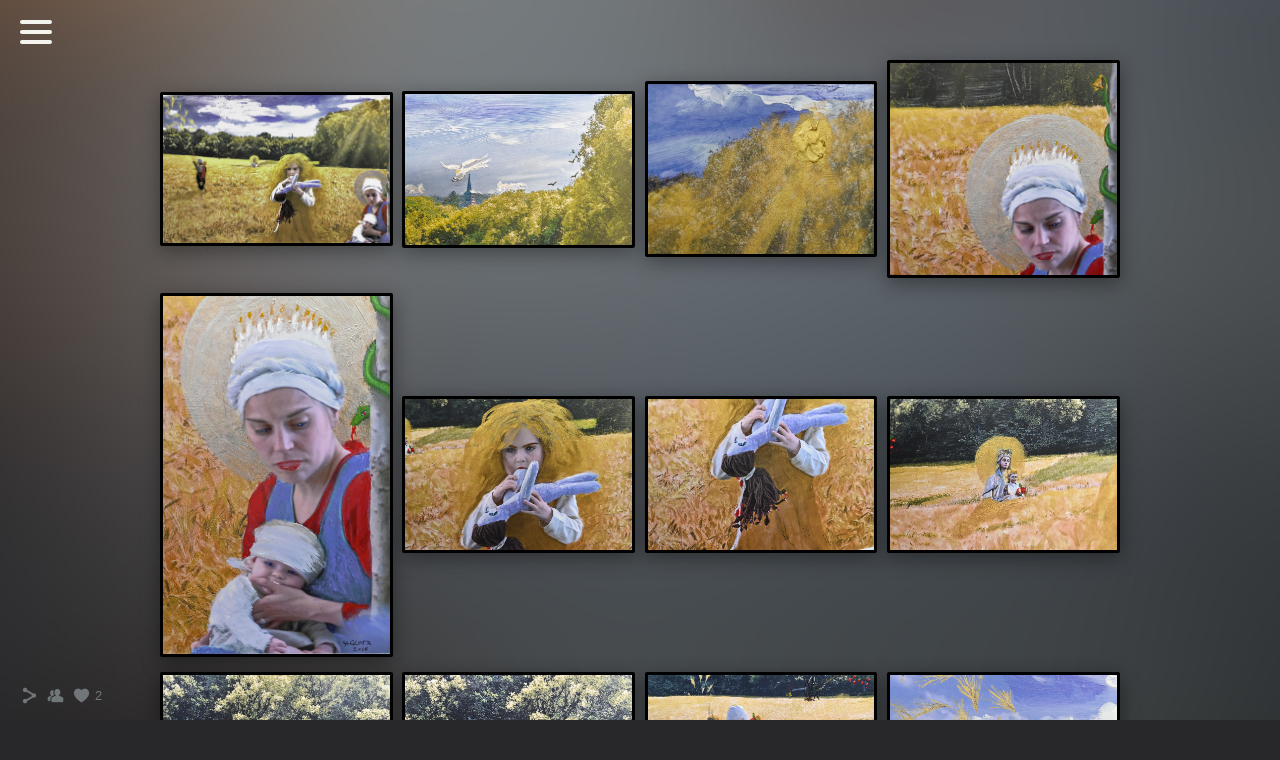

--- FILE ---
content_type: text/html; charset=UTF-8
request_url: https://www.yves.website/lessaisonslt---enconstruction
body_size: 11695
content:
<!doctype html>
<html lang="fr" site-body ng-controller="baseController" prefix="og: http://ogp.me/ns#">
<head>
        <title>*  Les Saisons, l'été --- En construction</title>
    <base href="/">
    <meta charset="UTF-8">
    <meta http-equiv="X-UA-Compatible" content="IE=edge,chrome=1">
    <meta name="viewport" content="width=device-width, initial-scale=1">

    <link rel="manifest" href="/manifest.webmanifest">

	
    <meta name="keywords" content="yves.website, *  Les Saisons, l'été --- En construction, Estampes, photo, photographie, ">
    <meta name="generator" content="yves.website">
    <meta name="author" content="yves.website">

    <meta itemprop="name" content="*  Les Saisons, l'été --- En construction">
    <meta itemprop="url" content="https://www.yves.website/lessaisonslt---enconstruction">

    <link rel="alternate" type="application/rss+xml" title="RSS *  Les Saisons, l'été --- En construction" href="/extra/rss" />
    <!-- Open Graph data -->
    <meta property="og:title" name="title" content="*  Les Saisons, l'été --- En construction">

	
    <meta property="og:site_name" content="Yves Glotz">
    <meta property="og:url" content="https://www.yves.website/lessaisonslt---enconstruction">
    <meta property="og:type" content="website">

            <!--    This part will not change dynamically: except for Gallery image-->

    <meta property="og:image" content="https://dvqlxo2m2q99q.cloudfront.net/000_clients/1268812/page/1268812HS09rRaQ.jpg">
    <meta property="og:image:height" content="1331">
    <meta property="og:image:width" content="2048">

    
    <meta property="fb:app_id" content="291101395346738">

    <!-- Twitter Card data -->
    <meta name="twitter:url" content="https://www.yves.website/lessaisonslt---enconstruction">
    <meta name="twitter:title" content="*  Les Saisons, l'été --- En construction">

	
	<meta name="twitter:site" content="Yves Glotz">
    <meta name="twitter:creator" content="yves.website">

    <link rel="dns-prefetch" href="https://cdn.portfolioboxdns.com">

    	
    <link rel="icon" href="https://dvqlxo2m2q99q.cloudfront.net/000_clients/1268812/file/yvescartemasque-1272ec.png" type="image/png" />
    <link rel="shortcut icon" href="https://dvqlxo2m2q99q.cloudfront.net/000_clients/1268812/file/yvescartemasque-1272ec.png" type="image/png" />

	<!-- sourcecss -->
<link rel="stylesheet" href="https://cdn.portfolioboxdns.com/pb3/application/_output/pb.out.front.ver.1764936980995.css" />
<!-- /sourcecss -->

    

</head>
<body id="pb3-body" pb-style="siteBody.getStyles()" style="visibility: hidden;" ng-cloak class="{{siteBody.getClasses()}}" data-rightclick="{{site.EnableRightClick}}" data-imgshadow="{{site.ThumbDecorationHasShadow}}" data-imgradius="{{site.ThumbDecorationBorderRadius}}"  data-imgborder="{{site.ThumbDecorationBorderWidth}}">

<img ng-if="site.LogoDoUseFile == 1" ng-src="{{site.LogoFilePath}}" alt="" style="display:none;">

<pb-scrol-to-top></pb-scrol-to-top>

<div class="containerNgView" ng-view autoscroll="true" page-font-helper></div>

<div class="base" ng-cloak>
    <div ng-if="base.popup.show" class="popup">
        <div class="bg" ng-click="base.popup.close()"></div>
        <div class="content basePopup">
            <div ng-include="base.popup.view"></div>
        </div>
    </div>
</div>

<logout-front></logout-front>

<script src="https://cdn.portfolioboxdns.com/pb3/application/_output/3rd.out.front.ver.js"></script>

<!-- sourcejs -->
<script src="https://cdn.portfolioboxdns.com/pb3/application/_output/pb.out.front.ver.1764936980995.js"></script>
<!-- /sourcejs -->


<script>
    var isLoadedFromServer = true;
    var seeLiveMobApp = "";

    if(seeLiveMobApp == true || seeLiveMobApp == 1){
        if(pb.utils.isMobile() == true){
            pbAng.isMobileFront = seeLiveMobApp;
        }
    }
    var serverData = {
        siteJson : {"Guid":"19102nOUSVQcgQ90","Id":1268812,"Url":"yves.website","IsUnpublished":0,"SecondaryUrl":null,"AccountType":1,"LanguageId":8,"IsSiteLocked":0,"MetaValidationTag":null,"CustomCss":"","CustomHeaderBottom":null,"CustomBodyBottom":"","MobileLogoText":"yves glotz - Estampes photographiques","MobileMenuBoxColor":"#0e0e0f","MobileLogoDoUseFile":1,"MobileLogoFileName":"1268812tMGvhQP4.jpg","MobileLogoFileHeight":1358,"MobileLogoFileWidth":1105,"MobileLogoFileNameS3Id":0,"MobileLogoFilePath":"https:\/\/dvqlxo2m2q99q.cloudfront.net\/000_clients\/1268812\/file\/1268812tMGvhQP4.jpg","MobileLogoFontFamily":"'Montserrat', sans-serif","MobileLogoFontSize":"17px","MobileLogoFontVariant":700,"MobileLogoFontColor":"#ffffff","MobileMenuFontFamily":"'Montserrat', sans-serif","MobileMenuFontSize":"14px","MobileMenuFontVariant":700,"MobileMenuFontColor":"#ebf3f5","MobileMenuIconColor":"#ebf3f5","SiteTitle":"Yves Glotz","SeoKeywords":"Estampes, photo, photographie, ","SeoDescription":"Estampes photographiques","ShowSocialMediaLinks":1,"SocialButtonStyle":1,"SocialButtonColor":"#717678","SocialShowShareButtons":1,"SocialFacebookShareUrl":null,"SocialFacebookUrl":null,"SocialTwitterUrl":null,"SocialFlickrUrl":null,"SocialLinkedInUrl":null,"SocialGooglePlusUrl":null,"SocialPinterestUrl":null,"SocialInstagramUrl":null,"SocialBlogUrl":null,"SocialFollowButton":1,"SocialFacebookPicFileName":"yvescartemasque-3958b2.png","SocialHideLikeButton":null,"SocialFacebookPicFileNameS3Id":0,"SocialFacebookPicFilePath":"https:\/\/dvqlxo2m2q99q.cloudfront.net\/000_clients\/1268812\/file\/yvescartemasque-3958b2.png","BgImagePosition":1,"BgUseImage":1,"BgColor":"#28282a","BgFileName":null,"BgFileWidth":null,"BgFileHeight":null,"BgFileNameS3Id":null,"BgFilePath":null,"BgBoxColor":"#28282a","LogoDoUseFile":0,"LogoText":"","LogoFileName":"12688127JF18uBw.jpg","LogoFileHeight":1358,"LogoFileWidth":1105,"LogoFileNameS3Id":0,"LogoFilePath":"https:\/\/dvqlxo2m2q99q.cloudfront.net\/000_clients\/1268812\/file\/12688127JF18uBw.jpg","LogoDisplayHeight":null,"LogoFontFamily":"'Montserrat', sans-serif","LogoFontVariant":700,"LogoFontSize":"32px","LogoFontColor":"#f5f5f0","LogoFontSpacing":"4px","LogoFontUpperCase":1,"ActiveMenuFontIsUnderline":0,"ActiveMenuFontIsItalic":0,"ActiveMenuFontIsBold":0,"ActiveMenuFontColor":"#4fcf8d","HoverMenuFontIsUnderline":0,"HoverMenuFontIsItalic":0,"HoverMenuFontIsBold":0,"HoverMenuBackgroundColor":null,"ActiveMenuBackgroundColor":null,"MenuFontFamily":"'Montserrat', sans-serif","MenuFontVariant":700,"MenuFontSize":"18px","MenuFontColor":"#ebf3f5","MenuFontColorHover":"#f5e78e","MenuBoxColor":"#0e0e0f","MenuBoxBorder":1,"MenuFontSpacing":"6px","MenuFontUpperCase":1,"H1FontFamily":"'Montserrat', sans-serif","H1FontVariant":700,"H1FontColor":"#ffffff","H1FontSize":"40px","H1Spacing":"0px","H1UpperCase":1,"H2FontFamily":"'Montserrat', sans-serif","H2FontVariant":700,"H2FontColor":"#ffffff","H2FontSize":"32px","H2Spacing":"1px","H2UpperCase":0,"H3FontFamily":"'Montserrat', sans-serif","H3FontVariant":"regular","H3FontColor":"#ffffff","H3FontSize":"24px","H3Spacing":"5px","H3UpperCase":0,"PFontFamily":"'Open Sans', sans-serif","PFontVariant":"regular","PFontColor":"#d6e2e6","PFontSize":"18px","PLineHeight":"30px","PLinkColor":"#12a8e3","PLinkColorHover":"#faf8e8","PSpacing":"1px","PUpperCase":0,"ListFontFamily":"'Montserrat', sans-serif","ListFontVariant":700,"ListFontColor":"#d6e2e6","ListFontSize":"14px","ListSpacing":"7px","ListUpperCase":1,"ButtonColor":"#d6e2e6","ButtonHoverColor":"#606060","ButtonTextColor":"#ffffff","SiteWidth":-2,"ImageQuality":null,"DznLayoutGuid":30,"DsnLayoutViewFile":"right04","DsnLayoutTitle":"right04","DsnLayoutType":"wide","DsnMobileLayoutGuid":12,"DsnMobileLayoutViewFile":"mobilemenu12","DsnMobileLayoutTitle":"mobilemenu12","FaviconFileNameS3Id":0,"FaviconFileName":"yvescartemasque-1272ec.png","FaviconFilePath":"https:\/\/dvqlxo2m2q99q.cloudfront.net\/000_clients\/1268812\/file\/yvescartemasque-1272ec.png","ThumbDecorationBorderRadius":"2px","ThumbDecorationBorderWidth":"3px","ThumbDecorationBorderColor":"#000000","ThumbDecorationHasShadow":1,"MobileLogoDisplayHeight":"0px","IsFooterActive":1,"FooterContent":"<span id=\"VERIFY_19102nOUSVQcgQ90_HASH\" class=\"DO_NOT_REMOVE_OR_COPY_AND_KEEP_IT_TOP ng-scope\" style=\"display:none;width:0;height:0;position:fixed;top:-10px;z-index:-10\"><\/span>\n<div class=\"row ng-scope\" id=\"JPXTSOYAK\">\n<div class=\"column\" id=\"NAAYSYZRQ\">\n<div class=\"block\" id=\"WSUYZERSI\">\n<div class=\"text tt2\" style=\"position: relative;\" contenteditable=\"false\"><p style=\"text-align: center;\"><span style=\"font-size:16px\">Yves Glotz, estampes photographiques \u00e0 techniques mixtes.&nbsp;&nbsp;&nbsp;&nbsp;&nbsp;&nbsp;&nbsp; Contact par FaceBook ou Instagram<\/span><\/p>\n<\/div>\n<span class=\"movehandle\"><\/span><span class=\"confhandle\"><\/span>\n<\/div>\n<\/div>\n<\/div>\n\n","MenuIsInfoBoxActive":0,"MenuInfoBoxText":"","MenuImageFileName":null,"MenuImageFileNameS3Id":null,"MenuImageFilePath":null,"FontCss":"<link id='sitefonts' href='https:\/\/fonts.googleapis.com\/css?subset=latin,latin-ext,greek,cyrillic&family=Montserrat:700%2Cregular|Open+Sans:regular' rel='stylesheet' type='text\/css'>","ShopSettings":{"Guid":"1268812dohgCW1k","SiteId":1268812,"ShopName":null,"Email":null,"ResponseSubject":null,"ResponseEmail":null,"ReceiptNote":null,"PaymentMethod":null,"InvoiceDueDays":30,"HasStripeUserData":null,"Address":null,"Zip":null,"City":null,"CountryCode":null,"OrgNr":null,"PayPalEmail":null,"Currency":null,"ShippingInfo":null,"ReturnPolicy":null,"TermsConditions":null,"ShippingRegions":[],"TaxRegions":[]},"UserTranslatedText":{"Guid":"1268812HInNomE5","SiteId":1268812,"Message":"Message","YourName":"Votre nom","EnterTheLetters":"Recopier les lettres","Send":"Envoyer","ThankYou":"Merci","Refresh":"Rafraichir","Follow":"Suivre","Comment":"Commentaire","Share":"Partager","CommentOnPage":"Commenter","ShareTheSite":"Partager ce site","ShareThePage":"Partager cette page","AddToCart":"Ajouter au panier","ItemWasAddedToTheCart":"L&#039;article a \u00e9t\u00e9 ajout\u00e9 au panier","Item":"Article","YourCart":"Votre panier","YourInfo":"Vos coordon\u00e9es","Quantity":"Quantit\u00e9","Product":"Article","ItemInCart":"Article","BillingAddress":"Adresse de facturation","ShippingAddress":"Adresse de livraison","OrderSummary":"R\u00e9capitulatif de la commande","ProceedToPay":"Proc\u00e9der au paiement","Payment":"Paiement","CardPayTitle":"Informations sur la carte de cr\u00e9dit","PaypalPayTitle":"Votre paiement sera effectu\u00e9 via Paypal.","InvoicePayTitle":"Votre paiement sera effectu\u00e9 par facture.","ProceedToPaypal":"Proc\u00e9der au paiement via Paypal","ConfirmInvoice":"Confirmer le paiement par facture","NameOnCard":"Nom","APrice":"Prix","Options":"Options","SelectYourCountry":"Choisir votre pays","Remove":"Supprimer","NetPrice":"Prix net","Vat":"TVA","ShippingCost":"Frais de livraison","TotalPrice":"Prix total","Name":"Nom","Address":"Adresse","Zip":"Code postal","City":"Ville","State":"\u00c9tat\/R\u00e9gion","Country":"Pays","Email":"Email","Phone":"T\u00e9l\u00e9phone","ShippingInfo":"Frais de livraison","Checkout":"Paiement","Organization":"Organisation","DescriptionOrder":"Description","InvoiceDate":"Date","ReceiptDate":"Date","AmountDue":"Montant d\u00fb","AmountPaid":"Montant pay\u00e9","ConfirmAndCheckout":"Confirmation & paiement","Back":"Retour","Pay":"Payer","ClickToPay":"Cliquer pour payer","AnErrorHasOccurred":"Une erreur est survenue","PleaseContactUs":"Veuillez nous contacter","Receipt":"Re\u00e7u","Print":"Imprimer","Date":"Date","OrderNr":"Num\u00e9ro de commande","PayedWith":"Pay\u00e9 par","Seller":"Vendeur","HereIsYourReceipt":"Voici votre re\u00e7u","AcceptTheTerms":"acceptez les termes","Unsubscribe":"Se d\u00e9sabonner","ViewThisOnline":"Voir en ligne","Price":"Prix","SubTotal":"Sous-total","Tax":"TVA","OrderCompleteMessage":"Veuillez t\u00e9l\u00e9charger votre re\u00e7u.","DownloadReceipt":"T\u00e9l\u00e9charger le re\u00e7u.","ReturnTo":"Retour vers le site","ItemPurchasedFrom":"les articles ont \u00e9t\u00e9 achet\u00e9s aupr\u00e8s de","SameAs":"M\u00eame que","SoldOut":"\u00c9PUIS\u00c9","ThisPageIsLocked":"Cette page est verrouill\u00e9e","Invoice":"Facture","BillTo":"Facture to :","Ref":"R\u00e9f\u00e9rence","DueDate":"Date d'\u00e9ch\u00e9ance","Notes":"Notes :","CookieMessage":"Nous utilisons des cookies pour vous offrir la meilleure exp\u00e9rience sur notre site. En poursuivant votre navigation sur ce site, vous acceptez l'utilisation de cookies.","CompleteOrder":"Terminer la commande","Prev":"Pr\u00e9c\u00e9dent","Next":"Suivant","Tags":"Tags","Description":"Description","Educations":"Formation","Experiences":"Exp\u00e9rience","Awards":"R\u00e9compenses","Exhibitions":"Expositions","Skills":"Comp\u00e9tences","Interests":"Centres d'int\u00e9r\u00eats","Languages":"Langues","Contacts":"Contact","Present":"Aujourd\u2019hui","created_at":"2019-04-13 17:21:13","updated_at":"2019-04-13 17:21:13"},"GoogleAnalyticsSnippet":"","GoogleAnalyticsObjects":null,"EnableRightClick":1,"EnableCookie":0,"EnableRSS":null,"SiteBGThumb":null,"ClubType":null,"ClubMemberAtSiteId":null,"ProfileImageFileName":null,"ProfileImageS3Id":null,"CoverImageFileName":null,"CoverImageS3Id":null,"ProfileImageFilePath":null,"CoverImageFilePath":null,"StandardBgImage":9,"NrOfProLikes":2,"NrOfFreeLikes":0,"NrOfLikes":2,"ClientCountryCode":"BE","HasRequestedSSLCert":3,"CertNextUpdateDate":1731176318,"IsFlickrWizardComplete":null,"FlickrNsId":null,"SignUpAccountType":1,"created_at":1555168873000},
        pageJson : {"Guid":"1268812pfHf7NOI","PageTitle":"*  Les Saisons, l'\u00e9t\u00e9 --- En construction","Uri":"lessaisonslt---enconstruction","IsStartPage":0,"IsFavorite":0,"IsUnPublished":0,"IsPasswordProtected":0,"SeoDescription":"","BlockContent":"","DescriptionPosition":1,"ListImageMargin":"10px","ListImageSize":0,"BgImage":null,"BgImageHeight":0,"BgImageWidth":0,"BgImagePosition":0,"BgImageS3LocationId":0,"PageBGThumb":null,"AddedToClubId":null,"DznTemplateGuid":270,"DsnTemplateType":"galleries","DsnTemplateSubGroup":"thumbs","DsnTemplatePartDirective":"part-gallery-thumb","DsnTemplateViewFile":"aligncenter","DsnTemplateProperties":[{"type":"main-text-prop","position":"contentPanel"},{"type":"main-text-position-prop","position":"displaySettings","settings":{"enablePreStyle":0}},{"type":"gallery-prop","position":"contentPanel"},{"type":"image-size-prop","position":"displaySettings"},{"type":"image-margin-prop","position":"displaySettings"},{"type":"show-list-text-prop","position":"displaySettings"}],"DsnTemplateHasPicview":1,"DsnTemplateIsCustom":null,"DsnTemplateCustomTitle":null,"DsnTemplateCustomHtml":"","DsnTemplateCustomCss":"","DsnTemplateCustomJs":"","DznPicviewGuid":10,"DsnPicviewSettings":{"ShowTextPosition":1,"ShowEffect":1,"ShowTiming":1,"ShowPauseTiming":1},"DsnPicviewViewFile":"lightbox","DsnPicViewIsLinkable":0,"Picview":{"Fx":"fade","Timing":10000,"PauseTiming":1,"TextPosition":0,"BgSize":null},"DoShowGalleryItemListText":1,"FirstGalleryItemGuid":"1268812HS09rRaQ","GalleryItems":[{"Guid":"1268812HS09rRaQ","SiteId":1268812,"PageGuid":"1268812pfHf7NOI","FileName":"1268812HS09rRaQ.jpg","S3LocationId":0,"VideoThumbUrl":null,"VideoUrl":null,"VideoItemGuid":null,"Height":1331,"Width":2048,"Idx":0,"ListText":"","TextContent":""},{"Guid":"1268812M4wBwdD6","SiteId":1268812,"PageGuid":"1268812pfHf7NOI","FileName":"1268812M4wBwdD6.jpg","S3LocationId":0,"VideoThumbUrl":null,"VideoUrl":null,"VideoItemGuid":null,"Height":1365,"Width":2048,"Idx":1,"ListText":"","TextContent":""},{"Guid":"1268812IHgTWgY6","SiteId":1268812,"PageGuid":"1268812pfHf7NOI","FileName":"1268812IHgTWgY6.jpg","S3LocationId":0,"VideoThumbUrl":null,"VideoUrl":null,"VideoItemGuid":null,"Height":1542,"Width":2048,"Idx":2,"ListText":"","TextContent":""},{"Guid":"1268812KpGtPS2A","SiteId":1268812,"PageGuid":"1268812pfHf7NOI","FileName":"1268812KpGtPS2A.jpg","S3LocationId":0,"VideoThumbUrl":null,"VideoUrl":null,"VideoItemGuid":null,"Height":1919,"Width":2048,"Idx":3,"ListText":"","TextContent":""},{"Guid":"1268812MZhFSVXM","SiteId":1268812,"PageGuid":"1268812pfHf7NOI","FileName":"1268812MZhFSVXM.jpg","S3LocationId":0,"VideoThumbUrl":null,"VideoUrl":null,"VideoItemGuid":null,"Height":2048,"Width":1297,"Idx":4,"ListText":"","TextContent":""},{"Guid":"12688125sXKbQbB","SiteId":1268812,"PageGuid":"1268812pfHf7NOI","FileName":"12688125sXKbQbB.jpg","S3LocationId":0,"VideoThumbUrl":null,"VideoUrl":null,"VideoItemGuid":null,"Height":1365,"Width":2048,"Idx":5,"ListText":"","TextContent":""},{"Guid":"12688125OyYgBTn","SiteId":1268812,"PageGuid":"1268812pfHf7NOI","FileName":"12688125OyYgBTn.jpg","S3LocationId":0,"VideoThumbUrl":null,"VideoUrl":null,"VideoItemGuid":null,"Height":1365,"Width":2048,"Idx":6,"ListText":"","TextContent":""},{"Guid":"12688127XnN0idU","SiteId":1268812,"PageGuid":"1268812pfHf7NOI","FileName":"12688127XnN0idU.jpg","S3LocationId":0,"VideoThumbUrl":null,"VideoUrl":null,"VideoItemGuid":null,"Height":1365,"Width":2048,"Idx":7,"ListText":"","TextContent":""},{"Guid":"12688127MdyOfWO","SiteId":1268812,"PageGuid":"1268812pfHf7NOI","FileName":"12688127MdyOfWO.jpg","S3LocationId":0,"VideoThumbUrl":null,"VideoUrl":null,"VideoItemGuid":null,"Height":1365,"Width":2048,"Idx":8,"ListText":"","TextContent":""},{"Guid":"1268812HZtIVTPq","SiteId":1268812,"PageGuid":"1268812pfHf7NOI","FileName":"1268812HZtIVTPq.jpg","S3LocationId":0,"VideoThumbUrl":null,"VideoUrl":null,"VideoItemGuid":null,"Height":1365,"Width":2048,"Idx":9,"ListText":"","TextContent":""},{"Guid":"1268812C8LPWGAU","SiteId":1268812,"PageGuid":"1268812pfHf7NOI","FileName":"1268812C8LPWGAU.jpg","S3LocationId":0,"VideoThumbUrl":null,"VideoUrl":null,"VideoItemGuid":null,"Height":1365,"Width":2048,"Idx":10,"ListText":"","TextContent":""},{"Guid":"1268812T1VEMEs0","SiteId":1268812,"PageGuid":"1268812pfHf7NOI","FileName":"1268812T1VEMEs0.jpg","S3LocationId":0,"VideoThumbUrl":null,"VideoUrl":null,"VideoItemGuid":null,"Height":1365,"Width":2048,"Idx":11,"ListText":"","TextContent":""},{"Guid":"12688127TWTLWzH","SiteId":1268812,"PageGuid":"1268812pfHf7NOI","FileName":"12688127TWTLWzH.jpg","S3LocationId":0,"VideoThumbUrl":null,"VideoUrl":null,"VideoItemGuid":null,"Height":1691,"Width":2048,"Idx":12,"ListText":"","TextContent":""}],"Slideshow":{"Fx":null,"Timing":10000,"PauseTiming":0,"TextPosition":0,"BgSize":null},"AddedToExpo":0,"FontCss":"","CreatedAt":"2019-05-21 14:34:23"},
        menuJson : [{"Guid":"1268812IwyvSZQj","SiteId":1268812,"PageGuid":"12688126TTGHLY6","Title":"Yves Glotz - Estampes photos r\u00e9centes, explorations-d\u00e9couvertes\/googlea9d226ba29fe50f2.html","Url":"\/estampesphotosrcentes","Target":"_self","ListOrder":0,"ParentGuid":null,"created_at":"2019-05-23 14:55:38","updated_at":"2023-08-04 11:29:48","Children":[]},{"Guid":"1268812ExDZqCMo","SiteId":1268812,"PageGuid":"1268812qLppSNbk","Title":"Curriculum vite fait","Url":"about-me-20","Target":"_self","ListOrder":1,"ParentGuid":null,"created_at":"2019-05-08 13:46:28","updated_at":"2023-06-29 14:39:06","Children":[]},{"Guid":"1268812GAatUenm","SiteId":1268812,"PageGuid":"1268812EvgYSfSi","Title":"\/O\/    -  1965 \u00e0 1970 s\u00e9rie de croquis au lavis.","Url":"\/o-de19651970sriedecroquisaulavis","Target":"_self","ListOrder":2,"ParentGuid":null,"created_at":"2019-05-14 16:30:00","updated_at":"2023-07-02 16:52:12","Children":[]},{"Guid":"1268812xT8T5YNf","SiteId":1268812,"PageGuid":"12688122D1RoomX","Title":"1965 \u00e0 1970 - Techniques diverses, s\u00e9ries photographiques et estampes argentiques. Portraits & reportages \/","Url":"\/19651978sriesetestampesargentiques","Target":"_self","ListOrder":3,"ParentGuid":null,"created_at":"2019-04-21 15:36:36","updated_at":"2023-07-02 16:52:12","Children":[]},{"Guid":"1268812Aq8wlx2E","SiteId":1268812,"PageGuid":"1268812ltlyaTND","Title":"1965 \u00e0 1978 - S\u00e9ries photographiques et estampes argentiques effets Low-Key & High-Key","Url":"\/de19651978sriesphotographiquesetestampesargentiquesexpositionsdiverseset2filmssurralistesachillechavearmandsimon","Target":"_self","ListOrder":4,"ParentGuid":null,"created_at":"2019-04-21 15:36:36","updated_at":"2023-07-02 16:52:12","Children":[]},{"Guid":"1268812qqAY3roU","SiteId":1268812,"PageGuid":"1268812H9ARkVcN","Title":"En photo argentique, 1969, le carnaval de Binche","Url":"\/enphotoargentique1969lecarnavaldebinche","Target":"_self","ListOrder":5,"ParentGuid":null,"created_at":"2023-07-03 10:04:51","updated_at":"2023-07-03 11:03:29","Children":[]},{"Guid":"1268812zmvOSvpY","SiteId":1268812,"PageGuid":"1268812FE7hyprp","Title":"1979 \u00e0 1982 - Estampes \u00e0 la gomme bichromat\u00e9e \u00e0 tirage simple","Url":"\/19791982-estampeslagommebichromatetiragesimple","Target":"_self","ListOrder":6,"ParentGuid":null,"created_at":"2019-04-21 15:37:06","updated_at":"2023-07-03 11:03:29","Children":[]},{"Guid":"1268812t34LWxBw","SiteId":1268812,"PageGuid":"1268812Z6tR8qb4","Title":"1979 \u00e0 1983 - Estampes \u00e0 la gomme bichromat\u00e9e - Trouilles & carnaval de Binche \/","Url":"\/gommesbichromates-trouillescarnavaldebinche","Target":"_self","ListOrder":7,"ParentGuid":null,"created_at":"2019-04-21 15:37:36","updated_at":"2023-07-03 11:03:29","Children":[]},{"Guid":"1268812JElyOAM6","SiteId":1268812,"PageGuid":"1268812rtX4HAn9","Title":"1979 \u00e0 2012, - Estampes photographiques sur papier d&#039;aquarelle \/","Url":"\/estampesphotossurpapierdaquarelle","Target":"_self","ListOrder":8,"ParentGuid":null,"created_at":"2019-04-21 15:38:06","updated_at":"2023-07-03 11:03:29","Children":[]},{"Guid":"1268812OTaueuv7","SiteId":1268812,"PageGuid":"12688121XpHCYeX","Title":"\/O\/   - 1984  S\u00e9rie Estampes \u00e0 la gomme bichromat\u00e9e- Tout est symbole \/","Url":"\/1982gommesbichromates","Target":"_self","ListOrder":9,"ParentGuid":null,"created_at":"2019-04-21 15:38:36","updated_at":"2023-07-03 11:03:29","Children":[]},{"Guid":"1268812DH3n4pqy","SiteId":1268812,"PageGuid":"1268812IMmOfqXD","Title":"2010 - 2012 - Estampes digitales sur papier aquarelle \/ ","Url":"\/2010-2012estampesdigitalessurpapieraquarelle","Target":"_self","ListOrder":10,"ParentGuid":null,"created_at":"2019-04-21 15:38:36","updated_at":"2023-07-03 11:03:29","Children":[]},{"Guid":"1268812CdApNf1k","SiteId":1268812,"PageGuid":"1268812qLnSQJAX","Title":"2012 - Estampes digitales-Huiles - Carnaval de Binche \/","Url":"\/2013estampesdigitales-huiles","Target":"_self","ListOrder":11,"ParentGuid":null,"created_at":"2023-07-03 09:45:21","updated_at":"2023-07-03 11:03:29","Children":[]},{"Guid":"1268812ySkyMaOC","SiteId":1268812,"PageGuid":"12688126hRbk1jD","Title":"\/O\/   - 2012  S\u00e9rie Carnaval de Binche","Url":"\/sriecarnavaldebinche2012","Target":"_self","ListOrder":12,"ParentGuid":null,"created_at":"2019-04-21 16:32:43","updated_at":"2023-07-03 11:03:29","Children":[]},{"Guid":"1268812Ynnh7PUL","SiteId":1268812,"PageGuid":"1268812qLnSQJAX","Title":"\/O\/  - 2012 - Estampes digitales-Huiles - Carnaval de Binche \/","Url":"\/2013estampesdigitales-huiles","Target":"_self","ListOrder":12,"ParentGuid":null,"created_at":"2023-07-02 16:48:42","updated_at":"2023-07-02 16:53:41","Children":[]},{"Guid":"1268812MxAO98M0","SiteId":1268812,"PageGuid":"1268812TKmMO0zJ","Title":"\/O\/   -  2014  S\u00e9rie  Le Doudou \u00e0 Mons","Url":"\/srieledoudoumons","Target":"_self","ListOrder":13,"ParentGuid":null,"created_at":"2019-04-21 16:43:32","updated_at":"2023-07-03 11:03:29","Children":[]},{"Guid":"1268812D1152gbC","SiteId":1268812,"PageGuid":"1268812b8gkmvhq","Title":"2014 - trois mini-s\u00e9ries - \/  - Le canal, l&#039;a\u00e9rien, la &quot;projection&quot; imaginaire de l&#039;artiste.  \/  - Huy, \u00e9sot\u00e9rique.  \/ -  Charleroi, l&#039;UT.  \/ ","Url":"\/2014-2sries-lecanallarienlesbicepslaprojectionimaginaire","Target":"_self","ListOrder":14,"ParentGuid":null,"created_at":"2019-04-21 17:00:57","updated_at":"2023-07-03 11:03:29","Children":[]},{"Guid":"1268812A8QUcMNx","SiteId":1268812,"PageGuid":"1268812tAAKS7jF","Title":"\/O\/   -  2015  S\u00e9rie marche de la St Valentin de Charleroi","Url":"\/sriemarchedelastvalentindecharleroi","Target":"_self","ListOrder":15,"ParentGuid":null,"created_at":"2019-04-21 17:10:57","updated_at":"2023-07-03 11:03:29","Children":[]},{"Guid":"12688124FuV4Ne5","SiteId":1268812,"PageGuid":"1268812vusboMtV","Title":"2017   - Exposition sur le carnaval de Tournai. ","Url":"\/2017-expositionsurlecarnaldetournai","Target":"_self","ListOrder":16,"ParentGuid":null,"created_at":"2019-04-21 17:14:27","updated_at":"2023-07-03 11:03:29","Children":[]},{"Guid":"12688122x7buMIT","SiteId":1268812,"PageGuid":"1268812zZbk7hsq","Title":"\/O\/   - 2017    La marche de  Gerpines   \/   Mini s\u00e9rie sur la poterie de Bouffioulx . \/","Url":"\/20172srieslamarchedegerpinesminisriesurlapoteriedebouffioulx","Target":"_self","ListOrder":17,"ParentGuid":null,"created_at":"2019-04-21 17:24:28","updated_at":"2023-07-03 11:03:29","Children":[]},{"Guid":"12688127FQqALXU","SiteId":1268812,"PageGuid":"1268812k9q2y5pn","Title":"2018 - 2 mini-s\u00e9ries : Le canal de Charleroi fait sa mythologie ...  \/ Les saisons des sont plus ce qu&#039;elles \u00e9taient ?   \/","Url":"\/20182mini-srieslecanaldecharleroifaitsamythologielessaisonsdessontpluscequellestaient","Target":"_self","ListOrder":18,"ParentGuid":null,"created_at":"2019-04-21 17:37:37","updated_at":"2023-07-03 11:03:29","Children":[]},{"Guid":"1268812vbXarvJx","SiteId":1268812,"PageGuid":"12688122Q6CclM1","Title":"2018-19   Exposition sur le carnaval de Dunkerque au Mus\u00e9e du Masque \u00e0 Binche; estampes de Yves Glotz","Url":"\/2018-19expositionsurlecarnavaldedunkerqueaumusedumasquebinche","Target":"_self","ListOrder":19,"ParentGuid":null,"created_at":"2019-04-21 17:43:07","updated_at":"2023-07-28 15:14:43","Children":[]},{"Guid":"12688129bzslekF","SiteId":1268812,"PageGuid":"1268812vrgrOXPg","Title":"2018-19 Exposition-performance que j&#039;ai con\u00e7ue avec l&#039;aide de tous mes partenaires: une bande de Dunkerque d\u00e9ambule dans les rues de Binche et au MuM de Binche; pr\u00e8s de 2000 binchois participent (en d\u00e9cembre 2018 et en mars 2019)","Url":"\/2018-19expositionsurlecarnavaldedunkerqueaumusedumasquebinche-reportagesurlabandededunkerqueenvisitebinche","Target":"_self","ListOrder":19,"ParentGuid":null,"created_at":"2023-06-29 14:12:35","updated_at":"2023-07-28 15:41:16","Children":[]},{"Guid":"1268812DwRcW1Ro","SiteId":1268812,"PageGuid":"1268812dGDyoBBd","Title":"*   La chute d&#039;Icare","Url":"\/lachutedicare","Target":"_self","ListOrder":21,"ParentGuid":null,"created_at":"2019-05-17 16:42:09","updated_at":"2023-07-03 11:03:29","Children":[]},{"Guid":"1268812f2eTEMPL","SiteId":1268812,"PageGuid":"1268812CFvEo8tp","Title":"*  Ulysse & P\u00e9n\u00e9lope, Adam & Eve","Url":"\/ulyssepnlopeadameve","Target":"_self","ListOrder":22,"ParentGuid":null,"created_at":"2019-05-18 15:09:19","updated_at":"2023-07-03 11:03:29","Children":[]},{"Guid":"1268812y4nelUVY","SiteId":1268812,"PageGuid":"1268812bImQXrPR","Title":"*  Charon, les Enfers et les autres","Url":"\/charonlesenfersetlesautres","Target":"_self","ListOrder":23,"ParentGuid":null,"created_at":"2019-05-19 12:13:12","updated_at":"2023-07-03 11:03:29","Children":[]},{"Guid":"1268812fsrHtif6","SiteId":1268812,"PageGuid":"1268812TV5kJCNn","Title":"*  Les saisons, le printemps --- En construction","Url":"\/lessaisonsleprintemps","Target":"_self","ListOrder":24,"ParentGuid":null,"created_at":"2019-05-21 14:18:13","updated_at":"2023-07-03 11:03:29","Children":[]},{"Guid":"1268812p0yJW78Z","SiteId":1268812,"PageGuid":"1268812pfHf7NOI","Title":"*  Les Saisons, l&#039;\u00e9t\u00e9 --- En construction","Url":"\/lessaisonslt---enconstruction","Target":"_self","ListOrder":25,"ParentGuid":null,"created_at":"2019-05-21 14:34:26","updated_at":"2023-07-03 11:03:29","Children":[]},{"Guid":"1268812YncIEAtD","SiteId":1268812,"PageGuid":"1268812TwEmjSyh","Title":"*   Les saisons, l&#039;automne  --- En construction ","Url":"\/lessaisonslautomne---enconstruction","Target":"_self","ListOrder":26,"ParentGuid":null,"created_at":"2019-05-21 14:39:55","updated_at":"2023-07-03 11:03:29","Children":[]},{"Guid":"1268812NRgbSp2v","SiteId":1268812,"PageGuid":"1268812m3latzP9","Title":"*   Les saisons, l&#039;hiver  --- En construction","Url":"\/lessaisonslhiver---enconstruction","Target":"_self","ListOrder":27,"ParentGuid":null,"created_at":"2019-05-21 14:45:26","updated_at":"2023-07-03 11:03:29","Children":[]},{"Guid":"1268812ZC5vdzpi","SiteId":1268812,"PageGuid":"1268812fC56hkB4","Title":"No\u00e9 et la croisi\u00e8re de l\u2019Arche Mac Bena perdue - D\u00e9tails","Url":"\/-0--noetlacroisiredelarchemacbenaperdue-dtails","Target":"_self","ListOrder":28,"ParentGuid":null,"created_at":"2019-08-20 17:22:17","updated_at":"2023-07-03 11:03:29","Children":[]},{"Guid":"1268812zA2EVxz1","SiteId":1268812,"PageGuid":"1268812L29CTijY","Title":"Les masques de Binche et de Dunkerque, d&#039;apr\u00e8s Michel de Ghelderode ;-)","Url":"\/-0--lesmasquesdebincheetdedunkerquedaprsmicheldeghelderode-","Target":"_self","ListOrder":29,"ParentGuid":null,"created_at":"2019-09-07 16:36:23","updated_at":"2023-07-03 11:03:29","Children":[]},{"Guid":"1268812XONCGkrw","SiteId":1268812,"PageGuid":"12688124UEs7lyG","Title":"Triptyque - Les tentations de St Antoine de passage \u00e0 Mons","Url":"\/lestentationsdestantoinedepassagemons","Target":"_self","ListOrder":30,"ParentGuid":null,"created_at":"2020-02-17 18:57:29","updated_at":"2023-07-03 11:03:29","Children":[]},{"Guid":"1268812oU8W1eTw","SiteId":1268812,"PageGuid":"12688120WszKq5p","Title":"La nef des Fous du Corona","Url":"\/lanefdesfousducorna","Target":"_self","ListOrder":31,"ParentGuid":null,"created_at":"2020-05-20 10:44:51","updated_at":"2023-07-03 11:03:29","Children":[]},{"Guid":"1268812kmFAaFJQ","SiteId":1268812,"PageGuid":"1268812DHLoYUas","Title":"Les animaux malades du Coronavirus","Url":"\/lesanimauxmaladesducoronavirus","Target":"_self","ListOrder":32,"ParentGuid":null,"created_at":"2020-08-30 14:47:29","updated_at":"2023-07-03 11:03:29","Children":[]},{"Guid":"1268812WHgvyW1s","SiteId":1268812,"PageGuid":"1268812ZsH4PPqd","Title":"Adam et Eve Coronavirus, entre Paradis et Enfer","Url":"\/adametevecoronavirusentreparadisetenfer","Target":"_self","ListOrder":33,"ParentGuid":null,"created_at":"2020-09-24 10:03:08","updated_at":"2023-07-03 11:03:29","Children":[]},{"Guid":"1268812PMPa1GZU","SiteId":1268812,"PageGuid":"1268812xprHu0V9","Title":"Androm\u00e8de, Pers\u00e9e, Pos\u00e9idon & le Covid Mutant","Url":"\/andromdeperseposidonlecovidmutant","Target":"_self","ListOrder":34,"ParentGuid":null,"created_at":"2021-01-28 10:09:01","updated_at":"2023-07-03 11:03:29","Children":[]},{"Guid":"1268812l1McHxyX","SiteId":1268812,"PageGuid":"1268812rnnvUXEY","Title":"Centrum Mundi, umbilicum orbis terrarum","Url":"\/centrummundiumbilicumorbisterrarum","Target":"_self","ListOrder":35,"ParentGuid":null,"created_at":"2021-05-12 10:55:24","updated_at":"2023-07-03 11:03:29","Children":[]},{"Guid":"1268812T7TZv6zp","SiteId":1268812,"PageGuid":"1268812swqX9s9J","Title":"*** Malpertuis -2, la maison","Url":"\/malpertuis2lamaison","Target":"_self","ListOrder":36,"ParentGuid":null,"created_at":"2021-08-16 13:54:35","updated_at":"2023-07-03 11:03:29","Children":[]},{"Guid":"1268812vNq1PAWy","SiteId":1268812,"PageGuid":"1268812KIylmwD0","Title":"*** Malpertuis -1 L&#039;Ange mythologique ","Url":"\/malpertuis-1langemythologique","Target":"_self","ListOrder":37,"ParentGuid":null,"created_at":"2021-08-16 14:36:00","updated_at":"2023-07-03 11:03:29","Children":[]},{"Guid":"1268812Jy6TwqkI","SiteId":1268812,"PageGuid":"1268812aiw4tvmx","Title":"*** Malpertuis - 3 L&#039;oncle Cassave meurt.","Url":"\/3malpertuis-lonclecassavemeurt","Target":"_self","ListOrder":38,"ParentGuid":null,"created_at":"2021-08-16 15:00:41","updated_at":"2023-07-03 11:03:29","Children":[]},{"Guid":"12688124BLOvBdO","SiteId":1268812,"PageGuid":"1268812Bs6oJgSE","Title":"*** Triptyque de Malpertuis","Url":"\/triptyquedemalpertuis","Target":"_self","ListOrder":39,"ParentGuid":null,"created_at":"2021-08-16 16:03:50","updated_at":"2023-07-03 11:03:29","Children":[]},{"Guid":"1268812ThTssKJa","SiteId":1268812,"PageGuid":"1268812CAztCLml","Title":"*** Triptyque Dante, l&#039;Enfer ... c&#039;est maintenant ?","Url":"\/dantelenfercestmaintenant","Target":"_self","ListOrder":40,"ParentGuid":null,"created_at":"2021-12-14 15:41:32","updated_at":"2023-07-03 11:03:29","Children":[]},{"Guid":"126881245Acyesu","SiteId":1268812,"PageGuid":"1268812rejbozQ0","Title":"Les m\u00e9tamorphoses d&#039;apr\u00e8s Ovide","Url":"\/lesmtamorphosesdaprsovide","Target":"_self","ListOrder":41,"ParentGuid":null,"created_at":"2021-12-14 15:48:47","updated_at":"2023-07-03 11:03:29","Children":[]},{"Guid":"1268812KCFJhz2D","SiteId":1268812,"PageGuid":"1268812IYdJ8nns","Title":"Jupiter et V\u00e9nus","Url":"\/jupiteretvnus","Target":"_self","ListOrder":42,"ParentGuid":null,"created_at":"2022-08-21 09:39:10","updated_at":"2023-07-03 11:03:29","Children":[]},{"Guid":"1268812gkGqVgSi","SiteId":1268812,"PageGuid":"1268812XhgIWunt","Title":"Pygmalion et Galat\u00e9e","Url":"\/pygmalionetgalate","Target":"_self","ListOrder":43,"ParentGuid":null,"created_at":"2022-08-21 09:58:22","updated_at":"2023-07-03 11:03:29","Children":[]},{"Guid":"1268812vgouXTRC","SiteId":1268812,"PageGuid":"1268812WBOYhXA1","Title":"L&#039;H\u00f4pital \u00e0 la Rose de Lessines: les diff\u00e9rentes estampes","Url":"\/lh","Target":"_self","ListOrder":44,"ParentGuid":null,"created_at":"2022-08-21 10:03:22","updated_at":"2023-07-03 11:03:29","Children":[]},{"Guid":"1268812xLM2nYKY","SiteId":1268812,"PageGuid":"12688120YmOFWhr","Title":"H\u00f4pital \u00e0 la Rose, Combat sur la Dendre","Url":"\/h","Target":"_self","ListOrder":45,"ParentGuid":null,"created_at":"2022-11-26 16:18:11","updated_at":"2023-07-03 11:03:29","Children":[]},{"Guid":"1268812olkyiy6Z","SiteId":1268812,"PageGuid":"1268812MdUu2DZS","Title":"H\u00f4pital \u00e0 la Rose, sur l&#039;autre rive de la Dendre, c\u00f4t\u00e9 ferme; c&#039;est la f\u00eate de l&#039;\u00e2ne ","Url":"\/hpitallarosecombatsurladendrec","Target":"_self","ListOrder":46,"ParentGuid":null,"created_at":"2022-11-26 16:22:41","updated_at":"2023-07-03 11:03:29","Children":[]},{"Guid":"1268812EQnDE2Pq","SiteId":1268812,"PageGuid":"1268812rvvzT4Fg","Title":"H\u00f4pital \u00e0 la Rose, salle des malades la nuit","Url":"\/h-e2kf","Target":"_self","ListOrder":47,"ParentGuid":null,"created_at":"2022-12-29 14:26:40","updated_at":"2023-07-03 11:03:29","Children":[]},{"Guid":"1268812zV8fslSf","SiteId":1268812,"PageGuid":"1268812XLPm9jRq","Title":"Convoi mortuaire des soeurs Augustines","Url":"\/convoimortuairedessoeursaugustines","Target":"_self","ListOrder":48,"ParentGuid":null,"created_at":"2023-02-06 16:45:45","updated_at":"2023-07-03 11:03:29","Children":[]},{"Guid":"1268812dXAui1yz","SiteId":1268812,"PageGuid":"1268812IYuyy8hl","Title":"*** Le Jardin des D\u00e9lices, triptyque-diptyque","Url":"\/lejardindesdlices","Target":"_self","ListOrder":49,"ParentGuid":null,"created_at":"2023-04-27 15:47:48","updated_at":"2023-07-03 11:03:29","Children":[]},{"Guid":"126881229cxdc8m","SiteId":1268812,"PageGuid":"1268812a8lVyaH5","Title":"*** Le Jardin des D\u00e9lices, triptyque ferm\u00e9 = diptyque","Url":"\/lejardindesdlicesnouveau","Target":"_self","ListOrder":50,"ParentGuid":null,"created_at":"2023-05-03 16:19:17","updated_at":"2023-07-03 11:03:29","Children":[]},{"Guid":"1268812Feld4WJ5","SiteId":1268812,"PageGuid":"1268812vm80EF3W","Title":"*** Le Jardin des D\u00e9lices, le centre du Monde","Url":"\/lejardindesdlicescentre","Target":"_self","ListOrder":51,"ParentGuid":null,"created_at":"2023-05-05 14:24:38","updated_at":"2023-07-03 11:03:29","Children":[]},{"Guid":"1268812THecaUfY","SiteId":1268812,"PageGuid":"12688123pH0esi6","Title":"*** Le Jardin des D\u00e9lices, panneau de gauche: le Paradis ","Url":"\/lejardindesdlicespanneaudegaucheleparadis","Target":"_self","ListOrder":52,"ParentGuid":null,"created_at":"2023-05-05 14:43:07","updated_at":"2023-07-03 11:03:29","Children":[]},{"Guid":"1268812eSZ6rUo5","SiteId":1268812,"PageGuid":"1268812pTvs7sjG","Title":"***  Le Jardin des D\u00e9lices panneau de droite: l&#039;Enfer","Url":"\/lejardindesdlicespanneaudedroitelenfer","Target":"_self","ListOrder":53,"ParentGuid":null,"created_at":"2023-05-05 14:46:07","updated_at":"2023-07-03 11:03:29","Children":[]},{"Guid":"12688121htBEE44","SiteId":1268812,"PageGuid":null,"Title":"&nbsp;","Url":null,"Target":"_none","ListOrder":54,"ParentGuid":null,"created_at":"2023-06-21 11:35:36","updated_at":"2023-07-03 11:03:29","Children":[]}],
        timestamp: 1768996909,
        resourceVer: 379,
        frontDictionaryJson: {"common":{"text404":"La page que vous recherchez n'existe pas !","noStartPage":"Vous n'avez pas de page d'accueil","noStartPageText1":"Utilisez n'importe quelle page comme page d'accueil ou cr\u00e9ez une nouvelle page.","noStartPageText2":"Comment utiliser une page existante comme page d'accueil ?","noStartPageText3":"- Cliquez sur PAGES (dans le panneau admin \u00e0 droite)","noStartPageText4":"- Cliquez sur la page que vous souhaitez utiliser pour votre page d'accueil.","noStartPageText5":"- Activez le bouton page d'accueil.","noStartPage2":"Ce site n'a pas de page d'accueil","loginAt":"Connectez-vous","toManage":"pour modifier votre site.","toAddContent":"pour ajouter du contenu.","noContent1":"Cr\u00e9ez votre premi\u00e8re page","noContent11":"Cr\u00e9ez votre premi\u00e8re page","noContent111":"Cliquez sur Nouvelle page","noContent2":"Cliquez sur Nouvelle page pour ajouter du contenu","noContent":"Ce site n'a aucun contenu","onlinePortfolioWebsite":"Portfolio en ligne","addToCartMessage":"L'article a \u00e9t\u00e9 ajout\u00e9 au panier","iaccepthe":"J'accepte les","termsandconditions":"conditions d'utilisation","andthe":"et la","returnpolicy":"politique de retour","admin":"Admin","back":"Retour","edit":"Modifier","appreciate":"Appr\u00e9cier","portfolioboxLikes":"Portfoliobox Likes","like":"Like","youCanOnlyLikeOnce":"Vous pouvez aimer une fois seulement","search":"Recherche","blog":"Blog","allow":"Allow","allowNecessary":"Allow Necessary","leaveWebsite":"Leave Website"},"monthName":{"january":"janvier","february":"f\u00e9vrier","march":"mars","april":"avril","may":"mai","june":"juin","july":"juillet","august":"ao\u00fbt","september":"septembre","october":"octobre","november":"novembre","december":"d\u00e9cembre"}}    };

    var allowinfscroll = "false";
    allowinfscroll = (allowinfscroll == undefined) ? true : (allowinfscroll == 'true') ? true : false;

    var isAdmin = false;
    var addScroll = false;
    var expTimer = false;

    $('body').css({
        visibility: 'visible'
    });

    pb.initializer.start(serverData,isAdmin,function(){
        pbAng.App.start();
    });

    //add for custom JS
    var tempObj = {};
</script>

<script>
    window.pb_analytic = {
        ver: 3,
        s_id: (pb && pb.data && pb.data.site) ? pb.data.site.Id : 0,
        h_s_id: "effd2854244032fa2eb991ac566a34ce",
    }
</script>
<script defer src="https://cdn.portfolioboxdns.com/0000_static/app/analytics.min.js"></script>


<!--<script type="text/javascript" src="https://maps.google.com/maps/api/js?sensor=true"></script>-->


                    <script type="application/ld+json">
                    {
                        "@context": "https://schema.org/",
                        "@type": "WebSite",
                        "url": "https://www.yves.website/lessaisonslt---enconstruction",
                        "name": "Yves Glotz",
                        "author": {
                            "@type": "Person",
                            "name": "yves glotz"
                        },
                        "description": "Estampes photographiques",
                        "publisher": "Yves Glotz"
                    }
                    </script>
                
                        <script type="application/ld+json">
                        {
                            "@context": "https://schema.org/",
                            "@type": "CreativeWork",
                            "url": "https://www.yves.website/lessaisonslt---enconstruction",
                        "image":[
                                {
                                    "@type": "ImageObject",
                                    "image": "https://dvqlxo2m2q99q.cloudfront.net/000_clients/1268812/page/1268812HS09rRaQ.jpg",
                                    "contentUrl": "https://dvqlxo2m2q99q.cloudfront.net/000_clients/1268812/page/1268812HS09rRaQ.jpg",
                                    "description": "No Description",
                                    "name": "*  Les Saisons, l'été --- En construction",
                                    "height": "1331",
                                    "width": "2048"
                                }
                                ,
                                {
                                    "@type": "ImageObject",
                                    "image": "https://dvqlxo2m2q99q.cloudfront.net/000_clients/1268812/page/1268812M4wBwdD6.jpg",
                                    "contentUrl": "https://dvqlxo2m2q99q.cloudfront.net/000_clients/1268812/page/1268812M4wBwdD6.jpg",
                                    "description": "No Description",
                                    "name": "*  Les Saisons, l'été --- En construction",
                                    "height": "1365",
                                    "width": "2048"
                                }
                                ,
                                {
                                    "@type": "ImageObject",
                                    "image": "https://dvqlxo2m2q99q.cloudfront.net/000_clients/1268812/page/1268812IHgTWgY6.jpg",
                                    "contentUrl": "https://dvqlxo2m2q99q.cloudfront.net/000_clients/1268812/page/1268812IHgTWgY6.jpg",
                                    "description": "No Description",
                                    "name": "*  Les Saisons, l'été --- En construction",
                                    "height": "1542",
                                    "width": "2048"
                                }
                                ,
                                {
                                    "@type": "ImageObject",
                                    "image": "https://dvqlxo2m2q99q.cloudfront.net/000_clients/1268812/page/1268812KpGtPS2A.jpg",
                                    "contentUrl": "https://dvqlxo2m2q99q.cloudfront.net/000_clients/1268812/page/1268812KpGtPS2A.jpg",
                                    "description": "No Description",
                                    "name": "*  Les Saisons, l'été --- En construction",
                                    "height": "1919",
                                    "width": "2048"
                                }
                                ,
                                {
                                    "@type": "ImageObject",
                                    "image": "https://dvqlxo2m2q99q.cloudfront.net/000_clients/1268812/page/1268812MZhFSVXM.jpg",
                                    "contentUrl": "https://dvqlxo2m2q99q.cloudfront.net/000_clients/1268812/page/1268812MZhFSVXM.jpg",
                                    "description": "No Description",
                                    "name": "*  Les Saisons, l'été --- En construction",
                                    "height": "2048",
                                    "width": "1297"
                                }
                                ,
                                {
                                    "@type": "ImageObject",
                                    "image": "https://dvqlxo2m2q99q.cloudfront.net/000_clients/1268812/page/12688125sXKbQbB.jpg",
                                    "contentUrl": "https://dvqlxo2m2q99q.cloudfront.net/000_clients/1268812/page/12688125sXKbQbB.jpg",
                                    "description": "No Description",
                                    "name": "*  Les Saisons, l'été --- En construction",
                                    "height": "1365",
                                    "width": "2048"
                                }
                                ,
                                {
                                    "@type": "ImageObject",
                                    "image": "https://dvqlxo2m2q99q.cloudfront.net/000_clients/1268812/page/12688125OyYgBTn.jpg",
                                    "contentUrl": "https://dvqlxo2m2q99q.cloudfront.net/000_clients/1268812/page/12688125OyYgBTn.jpg",
                                    "description": "No Description",
                                    "name": "*  Les Saisons, l'été --- En construction",
                                    "height": "1365",
                                    "width": "2048"
                                }
                                ,
                                {
                                    "@type": "ImageObject",
                                    "image": "https://dvqlxo2m2q99q.cloudfront.net/000_clients/1268812/page/12688127XnN0idU.jpg",
                                    "contentUrl": "https://dvqlxo2m2q99q.cloudfront.net/000_clients/1268812/page/12688127XnN0idU.jpg",
                                    "description": "No Description",
                                    "name": "*  Les Saisons, l'été --- En construction",
                                    "height": "1365",
                                    "width": "2048"
                                }
                                ,
                                {
                                    "@type": "ImageObject",
                                    "image": "https://dvqlxo2m2q99q.cloudfront.net/000_clients/1268812/page/12688127MdyOfWO.jpg",
                                    "contentUrl": "https://dvqlxo2m2q99q.cloudfront.net/000_clients/1268812/page/12688127MdyOfWO.jpg",
                                    "description": "No Description",
                                    "name": "*  Les Saisons, l'été --- En construction",
                                    "height": "1365",
                                    "width": "2048"
                                }
                                ,
                                {
                                    "@type": "ImageObject",
                                    "image": "https://dvqlxo2m2q99q.cloudfront.net/000_clients/1268812/page/1268812HZtIVTPq.jpg",
                                    "contentUrl": "https://dvqlxo2m2q99q.cloudfront.net/000_clients/1268812/page/1268812HZtIVTPq.jpg",
                                    "description": "No Description",
                                    "name": "*  Les Saisons, l'été --- En construction",
                                    "height": "1365",
                                    "width": "2048"
                                }
                                ,
                                {
                                    "@type": "ImageObject",
                                    "image": "https://dvqlxo2m2q99q.cloudfront.net/000_clients/1268812/page/1268812C8LPWGAU.jpg",
                                    "contentUrl": "https://dvqlxo2m2q99q.cloudfront.net/000_clients/1268812/page/1268812C8LPWGAU.jpg",
                                    "description": "No Description",
                                    "name": "*  Les Saisons, l'été --- En construction",
                                    "height": "1365",
                                    "width": "2048"
                                }
                                ,
                                {
                                    "@type": "ImageObject",
                                    "image": "https://dvqlxo2m2q99q.cloudfront.net/000_clients/1268812/page/1268812T1VEMEs0.jpg",
                                    "contentUrl": "https://dvqlxo2m2q99q.cloudfront.net/000_clients/1268812/page/1268812T1VEMEs0.jpg",
                                    "description": "No Description",
                                    "name": "*  Les Saisons, l'été --- En construction",
                                    "height": "1365",
                                    "width": "2048"
                                }
                                ,
                                {
                                    "@type": "ImageObject",
                                    "image": "https://dvqlxo2m2q99q.cloudfront.net/000_clients/1268812/page/12688127TWTLWzH.jpg",
                                    "contentUrl": "https://dvqlxo2m2q99q.cloudfront.net/000_clients/1268812/page/12688127TWTLWzH.jpg",
                                    "description": "No Description",
                                    "name": "*  Les Saisons, l'été --- En construction",
                                    "height": "1691",
                                    "width": "2048"
                                }
                                ]
                    }
                    </script>
                    
<script src="https://www.google.com/recaptcha/api.js?render=explicit" defer></script>

</body>
<return-to-mobile-app></return-to-mobile-app>
<public-cookie></public-cookie>
</html>

--- FILE ---
content_type: text/html; charset=utf-8
request_url: https://www.yves.website/pb3/application/views/app/_front/views/menus/wide/right04.html
body_size: 291
content:
<nav class="menu" wide-layout-right04>

    <span class="menuIcon icon icon-menu-web2"  pb-style="{'color': site.MenuFontColor}"></span>

    <ul class="first" pb-style="getMenuStyles()" ng-class="{cartButtonOn : base.cart.quantity > 0}">
        <span menu-element></span>
        <cart-button></cart-button>
    </ul>

    <logo></logo>

    <three-lines-menu-icon></three-lines-menu-icon>

</nav>